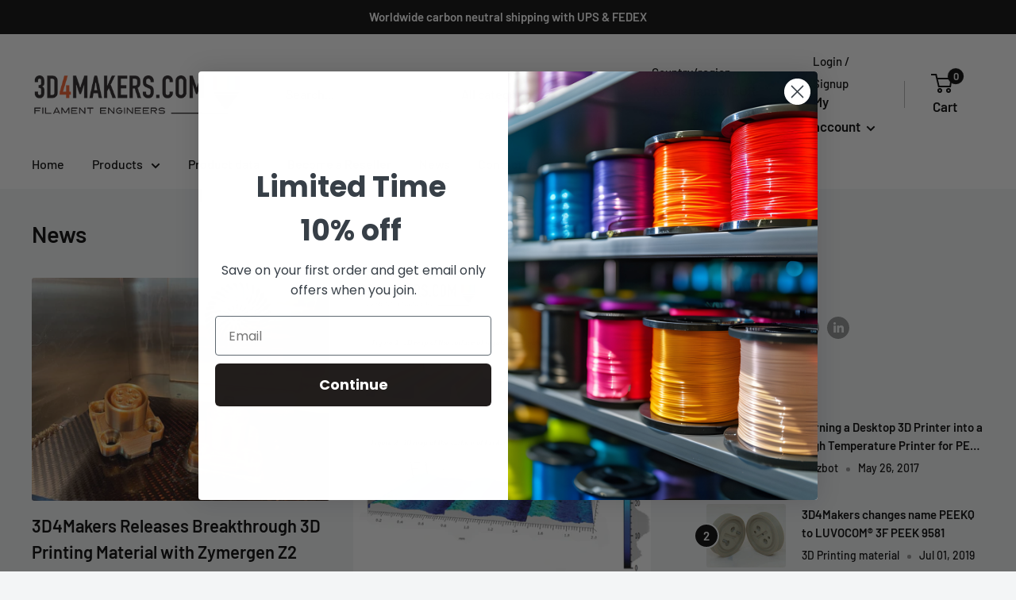

--- FILE ---
content_type: text/javascript
request_url: https://www.3d4makers.com/cdn/shop/t/41/assets/custom.js?v=102476495355921946141662553348
body_size: -644
content:
//# sourceMappingURL=/cdn/shop/t/41/assets/custom.js.map?v=102476495355921946141662553348
